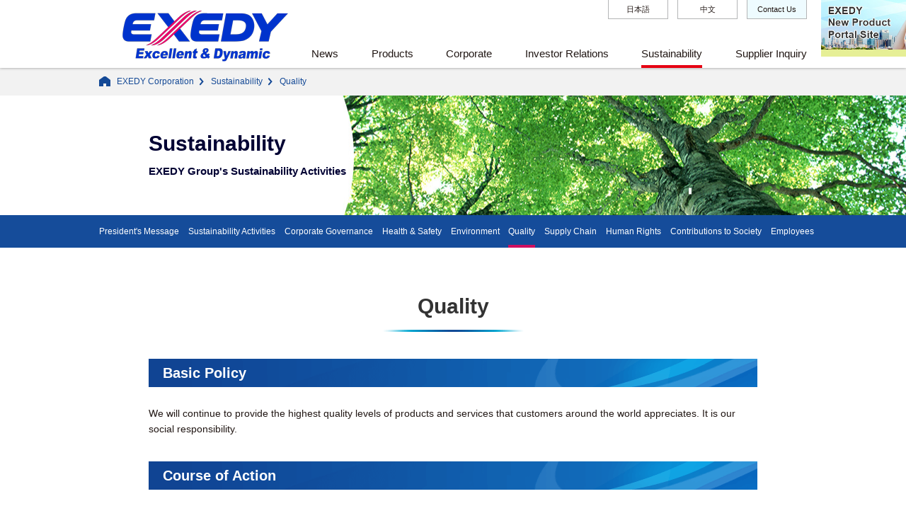

--- FILE ---
content_type: text/html; charset=UTF-8
request_url: https://eil.exedy.com/en/csr/quality/
body_size: 4607
content:
<!DOCTYPE html>
<html lang="en">
<head>
<meta charset="utf-8">
<meta http-equiv="X-UA-Compatible" content="IE=edge">
<meta name="viewport" content="width=device-width, user-scalable=no">
<meta name="format-detection" content="telephone=no">
<title>Quality｜EXEDY Corporation</title>
<meta name="keywords" content="exedy.EXEDY,drivetrain components,clutch,leading company in drivetrain components">
<meta name="description" content="What drive system devices are required to make cars tomorrow? With this question in mind, we have always worked on improving market-leading technologies. As a result, EXEDY products and technologies have been adopted in more than 80 countries around the world.">

<link rel="shortcut icon" href="/favicon.ico">

<link rel="stylesheet" href="/en/assets/css/common.css">
<link rel="stylesheet" href="/en/assets/css/csr/quality/style.css">
<link rel="stylesheet" href="/en/assets/css/csr/quality/Estyle.css">

<script src="/en/assets/js/jquery-3.6.0.min.js"></script>
<script src="/en/assets/js/common.js"></script>
<!-- Google tag (gtag.js) -->
<script async src="https://www.googletagmanager.com/gtag/js?id=G-K1BFHNRSKW"></script>
<script>
  window.dataLayer = window.dataLayer || [];
  function gtag(){dataLayer.push(arguments);}
  gtag('js', new Date());

  gtag('config', 'G-K1BFHNRSKW');
</script>

</head>

<body>

<div id="wrapper">
<header class="fixed">
<div class="inner">
<div class="portalLink spHide"><a href="/newbiz/?stt_lang=en" target="_blank"></a></div>
<p class="logo"><a href="/en/"><img src="/en/assets/img/logo.png" alt="EXEDY"></a></p>
<p class="menu"><span></span><span></span><span></span></p>
<div class="gnav">
<ul class="gnav01">
<li><a href="/en/news/">News</a></li>
<li><a href="javascript:void(0)">Products</a>
<div class="navBox">
<div class="navInner">
<div class="lefts">
<div class="link"><a href="/en/products/">
<p class="img img01"><img src="/en/assets/img/img_nav_01.jpg" alt=""></p>
<p class="txt">Products</p>
</a></div>
</div>
<div class="rights rights02">
<ul>
<li class="first"><a href="/en/products/">Top</a></li>
<li><a href="/en/products/future/">Product Development for the Future</a></li>
<li><a href="/en/products/closeup/">New Product Close-ups</a></li>
<li><a href="https://exedydrones.com/" target="_blank" class="blank">EXEDY Drones USA</a></li>	
</ul>
<ul>
<li class="ttl"><span>Existing Drivetrain components</span></li>
<li><a href="/en/products/at/">Automatic Transmission Vehicles</a></li>
<li><a href="/en/products/mt/">Manual Transmission Vehicles</a></li>
<li><a href="/en/products/industry/">Construction / Industrial / Agricultural</a></li>
<li><a href="/en/products/motorcycle/">Motorcycle Clutches</a></li>
</ul>
</div>
</div>
</div>
</li>
<li><a href="javascript:void(0)">Corporate</a>
<div class="navBox">
<div class="navInner">
<div class="lefts">
<div class="link"><a href="/en/company/">
<p class="img img02"><img src="/en/assets/img/img_nav_02.jpg" alt=""></p>
<p class="txt">Corporate</p>
</a></div>
</div>
<div class="rights rights01">
<ul>
<li class="first"><a href="/en/company/">Top</a></li>
<li><a href="/en/company/greeting/">Greeting / Corporate Philosophy</a></li>
<li><a href="/en/company/outline/">Company Outline</a></li>
<li><a href="/en/company/japan/">Japanese Network</a></li>
<li><a href="/en/company/global/">Overseas Network</a></li>
<li><a href="/en/company/history/">History</a></li>
<li><a href="/en/company/customers/">Our Customers</a></li>
<li><a href="/en/company/awards/">Awards &amp; Certifications</a></li>
<li><a href="/en/company/athletes/">Athletes</a></li>
</ul>
</div>
</div>
</div>
</li>
<li><a href="javascript:void(0)">Investor Relations</a>
<div class="navBox">
<div class="navInner">
<div class="lefts">
<div class="link"><a href="/en/stockholder/">
<p class="img img03"><img src="/en/assets/img/img_nav_03.jpg" alt=""></p>
<p class="txt">Investor Relations</p>
</a></div>
</div>
<div class="rights rights01">
<ul>
<li class="first"><a href="/en/stockholder/">Top</a></li>
<li><a href="/en/stockholder/schedule.html">IR Schedule</a></li>
<li><a href="/en/stockholder/results.html">Business Results</a></li>
<li><a href="/en/stockholder/statements.html">Financial Statements</a></li>
<li><a href="/en/stockholder/briefing.html">Financial Results Briefing</a></li>
<li><a href="/en/stockholder/stockholder.html">Documents for Stockholders</a></li>
<li><a href="/en/stockholder/reports.html">Integrated Reports</a></li>
<li><a href="/en/stockholder/gift.html">Complimentary Gifts for Our Shareholders</a></li>
<li><a href="/en/stockholder/notification.html">Public Notices</a></li>
<li><a href="/en/stockholder/information.html">Stock Information</a></li>
</ul>
</div>
</div>
</div>
</li>
<li><a href="javascript:void(0)">Sustainability</a>
<div class="navBox">
<div class="navInner">
<div class="lefts">
<div class="link"><a href="/en/csr/">
<p class="img img04"><img src="/en/assets/img/img_nav_04.jpg" alt=""></p>
<p class="txt">Sustainability</p>
</a></div>
</div>
<div class="rights rights01">
<ul>
<li class="first"><a href="/en/csr/">Top</a></li>
<li><a href="/en/csr/message.html">President's Message</a></li>
<li><a href="/en/csr/activity.html">Sustainability Activities</a></li>
<li><a href="/en/csr/governance/">Corporate Governance</a>
<span><img src="/en/assets/img/ico_arw_nav_05.png" alt=""></span>
<ul class="subBox">
<li><a href="/en/csr/governance/riskmanagement/">-Risk Management</a></li>
<li><a href="/en/csr/governance/compliance/">-Compliance</a></li>
</ul>
</li>
<li><a href="/en/csr/safety/">Health and Safety</a>
<span><img src="/en/assets/img/ico_arw_nav_05.png" alt=""></span>
<ul class="subBox">
<li><a href="/en/csr/safety/organization/">-Health and Safety Organizational Structure</a></li>
<li><a href="/en/csr/safety/activities/">-Health and Safety Activities</a></li>
<li><a href="/en/csr/safety/health/">-Our Health Management</a></li>
</ul>
</li>
<li><a href="/en/csr/environment/">Environment</a>
<span><img src="/en/assets/img/ico_arw_nav_05.png" alt=""></span>
<ul class="subBox">
<li><a href="/en/csr/environment/management/">-Environmental Management</a></li>
<li><a href="/en/csr/environment/conservation/">-Environmental Performance Data</a></li>
<li><a href="/en/csr/environment/activities/">-Efforts to Reduce Environmental Impact</a></li>
<li><a href="/en/csr/environment/report/">-Environmental Reports</a></li>
</ul>
</li>
<li><a href="/en/csr/quality/">Quality</a>
<span><img src="/en/assets/img/ico_arw_nav_05.png" alt=""></span>
<ul class="subBox">
<li><a href="/en/csr/quality/activities/">-Quality Policy</a></li>
<li><a href="/en/csr/quality/zerodefects/">-Our Commitment to Quality</a></li>
</ul>
</li>

<li><a href="/en/csr/supplychain/">Supply Chain</a>
<span><img src="/en/assets/img/ico_arw_nav_05.png" alt=""></span>
<ul class="subBox">
<li><a href="/en/csr/supplychain/suppliers/">-Initiatives Involving Our Suppliers</a></li>
</ul>
</li>
<li><a href="/en/csr/rights.html">Respect for Human Rights</a></li>
<li><a href="/en/csr/society/">Our Contributions to Society</a></li>
<li><a href="/en/csr/employees/">Employees</a>
<span><img src="/en/assets/img/ico_arw_nav_05.png" alt=""></span>
<ul class="subBox">
<li><a href="/en/csr/employees/globalhr/">-Global Human Resources Development</a></li>
<li><a href="/en/csr/employees/diversity/">-Diversity</a></li>
<li><a href="/en/csr/employees/activities/">-Revitalization Activities</a></li>
<li><a href="/en/csr/employees/welfare/">-Welfare Program</a></li>
</ul>
</li>
</ul>
</div>
</div>
</div>
</li>
<li><a href="javascript:void(0)">Supplier Inquiry</a>
<div class="navBox">
<div class="navInner">
<div class="lefts">
<div class="link"><a href="/en/partner/">
<p class="img img05"><img src="/en/assets/img/img_nav_05.jpg" alt=""></p>
<p class="txt">Supplier Inquiry</p>
</a></div>
</div>
<div class="rights rights01">
<ul>
<li class="first"><a href="/en/partner/">Top</a></li>
<li><a href="/en/partner/product/">Products We Are Looking For (MT / AT / TS)</a></li>
<li><a href="/en/entry/">Contact Our Purchasing Department</a></li>
</ul>
</div>
</div>
</div>
</li>
</ul>
<ul class="gnav02">
<li><a href="https://www.exedy.com/ja/">日本語</a></li>
<li><a href="https://www.exedy.com/cn/">中文</a></li>
<li class="contact"><a href="https://www.exedy.com/en/inquiry/">Contact Us</a></li>
</ul>
</div>
</div>
</header>

<div id="content">
<div class="breadcrumb">
<ul>
<li><a href="/en/">EXEDY Corporation</a></li>
<li><a href="/en/csr/">Sustainability</a></li>
<li><span><a href="/en/csr/">Quality</a></span></li>
</ul>
</div><!-- /.breadcrumb --><!-- #BeginLibraryItem "/Library/CSR_kv.lbi" --><div class="kv">
<div class="inner">
<h1>Sustainability</h1>
<p>EXEDY Group's Sustainability Activities</p>
</div>
</div><!-- /.kv --><!-- #EndLibraryItem --><!-- #BeginLibraryItem "/Library/CSR_Qua_lnav.lbi" --><div class="lnav start">
<div class="inner">
<ul>
<li><a href="/en/csr/message.html">President's Message</a></li>
<li><a href="/en/csr/activity.html">Sustainability Activities</a></li>
<li><a href="/en/csr/governance/">Corporate Governance</a></li>
<li><a href="/en/csr/safety/">Health &amp; Safety</a></li>
<li><a href="/en/csr/environment/">Environment</a></li>
<li class="act"><a href="/en/csr/quality/">Quality</a></li>
<li><a href="/en/csr/supplychain/">Supply Chain</a></li>
<li><a href="/en/csr/rights.html">Human Rights</a></li>
<li><a href="/en/csr/society/">Contributions to Society</a></li>
<li><a href="/en/csr/employees/">Employees</a></li>
</ul>
</div>
</div><!-- #EndLibraryItem --><div class="quality tp_cont">
  <h2 class="tp_lv2">Quality</h2>
<h3>Basic Policy</h3>
<p class="txt">We will continue to provide the highest quality levels of products and services that customers around the world appreciates. It is our social responsibility.</p>
<h3>Course of Action</h3>
<p class="txt">We will continuously enhance the quality management system to achieve the highest levels of customer satisfaction (CS); we will achieve zero defects and be "the company where zero defects are the standard".</p>
<ol class="numberList">
<li>We value the voice of our customers and subsequent processes, endeavor to attain the highest levels of quality from upstream process and respond with sincerity at all times.</li>
<li>We always act speedily, based on "Go &amp; See" and adherence to the rules.</li>
<li>We always refine and improve our traceability capabilities.</li>
<li>So that zero defects are produced, we will:<br>
1) Control progression through stage transitions*<br>
2) Fully adhere to manufacturing change management<br>
3) Improve nonstop through QCC activities
</li>
	

</ol>
<p class="date">June 28, 2022<br>Tetsuya Yoshinaga<br>President &amp; CEO</p>
<p class="name mb40"><img src="/en/assets/img/company/president_sign.jpg" alt="Tetsuya Yoshinaga"></p>
		<p class="lead">*The activity of designing product drawings at the Development Department and designing processes at the Production Engineering Department that allow easy manufacturing of quality products in the Manufacturing Department.</p>

</div><!-- /.quality --><!-- #BeginLibraryItem "/Library/CSR_Qua_InavCt.lbi" --><div class="lnavCt">
<ul>
<li><a href="/en/csr/quality/activities/">
<p class="img"><img src="/en/assets/img/csr/quality/img_quality_01.jpg" alt="Our Commitment to Quality"></p>
<div class="txtBox">
<p class="ttl">Our Commitment to Quality</p>
<p class="txt">Our approach</p>
</div>
</a></li>
<li><a href="/en/csr/quality/zerodefects/">
<p class="img"><img src="/en/assets/img/csr/quality/img_quality_02.jpg" alt="Zero Defect Activities"></p>
<div class="txtBox">
<p class="ttl">Zero Defect Activities</p>
<p class="txt">ASA ZERO Activities
<br>“Quality Month” Activities<br>Manufacturing Change Management Handbook</p>
</div>
</a></li>
</ul>
</div><!-- /.lnavCt -->
<!-- #EndLibraryItem --><!-- /.lnavCt -->

	
</div>
<!-- /#content -->

<footer>
<div class="ftTop">
<div class="inner">
<div class="linkList clearfix">
<div class="spLeft">
<dl>
<dt><a href="/en/news/">News</a></dt>
</dl>
<dl>
<dt><a href="/en/products/">Products</a></dt>
<dd><a href="/en/products/future/">Product Development for the Future</a></dd>
<dd><a href="/en/products/closeup/">New Product Close-ups</a></dd>
<dd><a href="https://exedydrones.com/" target="_blank" class="blank">- EXEDY Drones USA</a></dd>	
<dd><a href="/en/products/at/">Automatic Transmission Vehicles</a></dd>
<dd><a href="/en/products/mt/">Manual Transmission Vehicles</a></dd>
<dd><a href="/en/products/industry/">Construction / Industrial / Agricultural</a></dd>
<dd><a href="/en/products/motorcycle/">Motorcycle Clutches</a></dd>
</dl>
</div>
<dl class="spRight">
<dt><a href="/en/company/">Corporate</a></dt>
<dd><a href="/en/company/greeting/">Greeting / Corporate Philosophy</a></dd>
<dd><a href="/en/company/outline/">Company Outline</a></dd>
<dd><a href="/en/company/japan/">Japanese Network</a></dd>
<dd><a href="/en/company/global/">Overseas Network</a></dd>
<dd><a href="/en/company/history/">History</a></dd>
<dd><a href="/en/company/customers/">Our Customers</a></dd>
<dd><a href="/en/company/awards/">Awards &amp; Certifications</a></dd>
<dd><a href="/en/company/athletes/">Athletes</a></dd>
</dl>

</div>
<div class="linkList">
<dl class="spLeft">
<dt><a href="/en/stockholder/">Investor Relations</a></dt>
<dd><a href="/en/stockholder/schedule.html">IR Schedule</a></dd>
<dd><a href="/en/stockholder/results.html">Business Results</a></dd>
<dd><a href="/en/stockholder/statements.html">Financial Statements</a></dd>
<dd><a href="/en/stockholder/briefing.html">Financial Results Briefing</a></dd>
<dd><a href="/en/stockholder/stockholder.html">Documents for Stockholders</a></dd>
<dd><a href="/en/stockholder/reports.html">Integrated Reports</a></dd>
<dd><a href="/en/stockholder/gift.html">Complimentary Gifts for Our Shareholders</a></dd>
<dd><a href="/en/stockholder/notification.html">Public Notices</a></dd>
<dd><a href="/en/stockholder/information.html">Stock Information</a></dd>
<dd><a href="/en/inquiry/">Contact Us</a></dd>
</dl>
</div>
<div class="linkList">
<dl class="spRight">
<dt><a href="/en/csr/">Sustainability</a></dt>
<dd><a href="/en/csr/message.html">President's Message</a></dd>
<dd><a href="/en/csr/activity.html">Sustainability Activities</a></dd>
<dd><a href="/en/csr/governance/">Corporate Governance</a></dd>
<dd><a href="/en/csr/governance/riskmanagement/"> - Risk Management</a></dd>
<dd><a href="/en/csr/governance/compliance/"> - Compliance</a></dd>
<dd><a href="/en/csr/safety/">Health and Safety</a></dd>
<dd><a href="/en/csr/safety/organization/"> - Health and Safety Organizational Structure</a></dd>
<dd><a href="/en/csr/safety/activities/"> - Health and Safety Activities</a></dd>
<dd><a href="/en/csr/safety/health/"> - Our Health Management</a></dd>
<dd><a href="/en/csr/environment/">Environment</a></dd>
<dd><a href="/en/csr/environment/management/"> - Environmental Management</a></dd>
<dd><a href="/en/csr/environment/conservation/"> - Environmental Performance Data</a></dd>
<dd><a href="/en/csr/environment/activities/"> - 	Efforts to Reduce Environmental Impact</a></dd>
<dd><a href="/en/csr/environment/report/"> - Environmental Reports</a></dd>
<dd><a href="/en/csr/environment/tcfd.html"> - TCFD</a></dd>
<dd><a href="/en/csr/quality/">Quality</a></dd>
<dd><a href="/en/csr/quality/activities/"> - Our Commitment to Quality</a></dd>
<dd><a href="/en/csr/quality/zerodefects/"> - Zero Defect Activities</a></dd>
<dd><a href="/en/csr/supplychain/">Supply Chain</a></dd>
<dd><a href="/en/csr/supplychain/suppliers/"> - Initiatives Involving Our Suppliers</a></dd>
<dd><a href="/en/csr/rights.html">Respect for Human Rights</a></dd>
<dd><a href="/en/csr/society/">Our Contributions to Society</a></dd>
<dd><a href="/en/csr/employees/">Employees</a></dd>
<dd><a href="/en/csr/employees/globalhr/"> - Global Human Resources Development</a></dd>
<dd><a href="/en/csr/employees/diversity/"> - Diversity</a></dd>
<dd><a href="/en/csr/employees/activities/"> - Revitalization Activities</a></dd>
<dd><a href="/en/csr/employees/welfare/"> - Welfare Program</a></dd>
</dl>
</div>
<div class="linkList">
<dl class="spLeft">
<dt><a href="/en/partner/">Supplier Inquiry</a></dt>
<dd><a href="/en/partner/product/">Products We Are Looking For</a></dd>
<dd><a href="/en/entry/">Contact Our Purchasing Department</a></dd>
</dl>
</div>

<p class="pagetop"><a href="#wrapper"><img src="/en/assets/img/pagetop.png" alt=""></a></p>
</div>
</div>
<div class="ftBtm">
<div class="inner">
<ul>
<li><a href="/en/inquiry/">Contact Us</a></li>
<li><a href="/en/guide/">Using Our Website</a></li>
<li><a href="/en/privacypolicy/">Privacy Policy</a></li>
</ul>
<p class="copy">EXEDY Corporation<span>© 2024 EXEDY Corporation</span></p>
</div>
</div>
</footer>	
</div>
<!-- /#wrapper -->
</body>
</html>


--- FILE ---
content_type: text/css
request_url: https://eil.exedy.com/en/assets/css/common.css
body_size: 32520
content:
@charset 'UTF-8';
/* window-size + 17px */
/*  Clear Fix
--------------------------------------- */
.clearfix:after
{
display: table;
clear: both; 
content: '';
}

/*  Base
--------------------------------------- */
html
{
overflow-y: scroll;
}

body
{
font-family : 'Helvetica', 'Arial', 'Gothic', 'sans-serif';
font-size: 12px;
font-weight: 400;
line-height: 1.5;
color: #221815;
-ms-text-size-adjust: 100%;
-webkit-text-size-adjust: 100%;
-webkit-print-color-adjust: exact;
-webkit-font-smoothing: antialiased;
}

* html body
{
font-size: 84%;
}

*:first-child + html body
{
font-size: 84%;
}

.arial {
font-family: Arial, Helvetica, "sans-serif";
}

.hel {
font-family: Helvetica, "sans-serif"
}

/*  Links
--------------------------------------- */
a
{
text-decoration: none; 
color: #221815;
}
a:link,
a:visited
{
text-decoration: none; 
}
a:active,
a:hover,
a:focus
{
outline: none;
}

/* -------------------------------------------------------------------

Base Style

-------------------------------------------------------------------- */
/*  Universal Reset
--------------------------------------- */
html,
body,
div,
main,
span,
object,
iframe,
h1,
h2,
h3,
h4,
h5,
h6,
p,
blockquote,
pre,
abbr,
address,
cite,
code,
svg,
del,
dfn,
em,
img,
ins,
kbd,
q,
samp,
small,
strong,
sub,
sup,
var,
b,
i,
dl,
dt,
dd,
ol,
ul,
li,
fieldset,
form,
label,
legend,
table,
caption,
tbody,
tfoot,
thead,
tr,
th,
td,
article,
aside,
canvas,
details,
figcaption,
figure,
footer,
header,
hgroup,
menu,
nav,
section,
summary,
time,
mark,
audio,
video,
picture,
button
{
zoom: 1; 
margin: 0;
padding: 0;
vertical-align: top;
border: 0;
background: transparent;
}

/*  HTML5 Display Definitions
--------------------------------------- */
main,
section,
nav,
article,
aside,
hgroup,
menu,
summary,
svg,
header,
footer,
figure,
figcaption,
details,
picture
{
display: block;
}

audio:not([controls])
{
display: none;
}

[hidden]
{
display: none;
}

/*  Typography
--------------------------------------- */
h1,
h2,
h3,
h4,
h5,
h6
{
font-size: 100%;
font-weight: normal; 
line-height: 1.2;
}

em
{
font-weight: bold; 
font-style: normal;
}

strong,
b
{
font-weight: bold; 
}

sup
{
font-size: 65%; 
line-height: 0;
position: relative;
top: -4px;
vertical-align: middle;
}

sub
{
font-size: 65%; 
line-height: 0;
position: relative;
top: 0;
vertical-align: middle;
}

pre
{
font-family: monospace, sans-serif;
white-space: pre-wrap;
word-wrap: break-word;
}

/*  Horizontal Rule
--------------------------------------- */
hr
{
display: none;
}

/*  Embedded Content
--------------------------------------- */
img
{
vertical-align: top; 
border: 0;
}

svg:not(:root)
{
overflow: hidden;
}

/*  List Content
--------------------------------------- */
ul,
ol
{
list-style: none;
}

/*  Tables
--------------------------------------- */
table
{
width: 100%; 

border-collapse: collapse;

border: 0 none;
}

table th,
table td
{
font-size: 1em;
font-weight: normal; 

text-align: left;
vertical-align: top;

border: 0 none;
}

/*  Forms
--------------------------------------- */
input::-moz-focus-inner,
button::-moz-focus-inner
{
padding: 0; 
border: 0;
}

fieldset
{
border: 0 none;
}

legend
{
display: none;
}

label
{
cursor: pointer;
}

input
{
font-family : 'Helvetica', 'Arial', 'Gothic', 'sans-serif';
vertical-align: middle;
border-radius: 0;
outline: none;
}

input[type='text'],
input[type='tel'],
input[type='url'],
input[type='image'],
input[type='email'],
input[type='password'],
input[type='button'],
input[type='submit']
{
-webkit-appearance: none;
}

input[type='checkbox'],
input[type='radio']
{
box-sizing: border-box; 
padding: 0;
}

textarea
{
font-family : 'Helvetica', 'Arial', 'Gothic', 'sans-serif';
resize: none;
vertical-align: top;
border-radius: 0;
outline: 0;
-webkit-appearance: none;
}

select
{
font-family : 'Helvetica', 'Arial', 'Gothic', 'sans-serif';
line-height: normal;
outline: none;
}

button
{
font-size: 100%;
}

.pcHide {
display:none;
}

img {
max-width:100%;
}

.mb0 {margin-bottom:0px !important;}
.mb5 {margin-bottom:5px !important;}
.mb10 {margin-bottom:10px !important;}
.mb15 {margin-bottom:15px !important;}
.mb20 {margin-bottom:20px !important;}
.mb25 {margin-bottom:25px !important;}
.mb30 {margin-bottom:30px !important;}
.mb35 {margin-bottom:35px !important;}
.mb40 {margin-bottom:40px !important;}
.mb45 {margin-bottom:45px !important;}
.mb50 {margin-bottom:50px !important;}
.mt0 {margin-top:0px !important;}
.mt5 {margin-top:5px !important;}
.mt10 {margin-top:10px !important;}
.mt15 {margin-top:15px !important;}
.mt20 {margin-top:20px !important;}
.mt25 {margin-top:25px !important;}
.mt30 {margin-top:30px !important;}
.mt35 {margin-top:35px !important;}
.mt40 {margin-top:40px !important;}
.mt45 {margin-top:45px !important;}
.mt50 {margin-top:50px !important;}
.pb0 {padding-bottom:0px !important;}
.pb5 {padding-bottom:5px !important;}
.pb10 {padding-bottom:10px !important;}
.pb15 {padding-bottom:15px !important;}
.pb20 {padding-bottom:20px !important;}
.pb25 {padding-bottom:25px !important;}
.pb30 {padding-bottom:30px !important;}
.pb35 {padding-bottom:35px !important;}
.pb40 {padding-bottom:40px !important;}
.pb45 {padding-bottom:45px !important;}
.pb50 {padding-bottom:50px !important;}
.pt0 {padding-top:0px !important;}
.pt5 {padding-top:5px !important;}
.pt10 {padding-top:10px !important;}
.pt15 {padding-top:15px !important;}
.pt20 {padding-top:20px !important;}
.pt25 {padding-top:25px !important;}
.pt30 {padding-top:30px !important;}
.pt35 {padding-top:35px !important;}
.pt40 {padding-top:40px !important;}
.pt45 {padding-top:45px !important;}
.pt50 {padding-top:50px !important;}

/* Font-size
------------------------------ */
.mini {
font-size:100%;
font-weight:normal;
}

.mini1 {
font-size:83.33%;
}

.mini2 {
font-size:62.5%;
}

.caution {
color: #C00;
}

/*     position
----------------------------------------------*/

.center {
margin-left: auto;
margin-right: auto;
text-align: center !important;
}

.center > * {
margin-left: auto;
margin-right: auto;
}

.right {
text-align: right !important;
}

.right > * {
margin-left: auto;
margin-right: 0;
}

.left {
text-align: left !important;
}

.left > * {
margin-left: 0;
margin-right: auto;
}

@media print and (-ms-high-contrast: none) {
body , header {
zoom: 0.6;
}
}

/*  ヘッダ
--------------------------------------- */

#wrapper {
padding: 95px 0 0;
}

header {
position: fixed;
top: -100px;
left: 0;
width: 100%;
background: #fff;
box-shadow: 0 0 4px rgba(0,0,0,0.4);
z-index: 9999;
transition: 0.3s top;
}

header.fixed {
top: 0;
}

header .inner {
position: relative;
display: flex;
align-items: flex-end;
justify-content: space-between;
max-width: 1040px;
margin: 0 auto;
padding: 0 20px;
box-sizing: border-box;
}

header .logo {
padding: 15px 0 9px;
}

header .menu {
display: none;
}

header .gnav01 {
display: flex;
justify-content: space-between;
width: 700px;
}

header .gnav01 > li > a {
display: block;
padding: 5px 0;
font-size: 15px;
border-bottom: 4px solid #fff;
}

header .gnav01 > li.act > a {
border-bottom: 4px solid #e60012;
}
header .gnav01 > li > a.open {
border-bottom: 4px solid #0033CC;
}

header .gnav01 .navBox {
display: none;
position: fixed;
top: 95px;
left: 0;
width: 100%;
padding: 20px 0 8px;
border-top: 1px solid #a5a09d;
border-bottom: 1px solid #a5a09d;
background: #fff;
z-index: 9999;
}

header .gnav01 .navBox .navInner {
display: flex;
justify-content: space-between;
width: 800px;
margin: 0 auto;
}

header .gnav01 .navBox .lefts {
width: 170px;
margin: 0 27px 0 0;
padding: 0 20px 0 0;
border-right: 1px solid #a5a09d;
}

header .gnav01 .navBox .lefts .link a {
display: block;
text-align: center;
}

header .gnav01 .navBox .lefts .link a .img {
position: relative;
}

header .gnav01 .navBox .lefts .link a .img:after {
content: '';
position: absolute;
bottom: 0;
left: 0;
width: 170px;
height: 0;
background: url("/en/assets/img/img_nav_ov.png") no-repeat;
transition: 0.3s all;
}

header .gnav01 .navBox .lefts .link a:hover .img:after {
height: 95px;
transition: 0.3s all;
}

header .gnav01 .navBox .lefts .link a .txt {
display: inline-block;
margin: 3px 0 0;
padding: 0 18px 0 0;
font-size: 14px;
font-weight: bold;
}

header .gnav01 .navBox .rights {
width: 582px;
display: flex;
align-items: center;
text-align: left !important;
}

header .gnav01 .navBox .rights02 {
display: flex;
justify-content: space-between;
}

header .gnav01 .navBox .rights01 ul {
display: flex;
flex-wrap: wrap;
margin-right: -28px;
padding-top: 15px;
}

header .gnav01 .navBox .rights ul .first {
display: none;
}

header .gnav01 .navBox .rights01 ul li {
margin: 0 40px 15px 0;
}

header .gnav01 .navBox .rights01 ul li span ,
header .gnav01 .navBox .rights01 ul li .subBox {
display: none;
}

header .gnav01 .navBox .rights ul li a {
padding: 0 20px 0 0;
font-size: 14px;
font-weight: bold;
line-height: 1.65;
background: url("/en/assets/img/ico_arw_03.png") no-repeat right center;
background-size: 16px;
transition: 0.3s all;
}

header .gnav01 .navBox .rights ul li a:hover {
opacity: 1;
color: #0033CC;
transition: 0.3s all;
}

header .gnav02 li.contact a {
	background-color: #EEFBFF;
}

header .gnav02 {
position: absolute;
top: 0;
right: 20px;
display: flex;
}

header .gnav02 li {
width: 85px;
margin: 0 0 0 13px;
}

header .gnav02 li a {
display: block;
padding: 5px 0;
font-size: 11px;
text-align: center;
border: 1px solid #b4b5b6;
border-top: none;
transition: 0.3s;
}

header .gnav02 li a:hover {
color: #0033CC;
border: 1px solid #0033CC;
border-top: none;
transition: 0.3s;
}

/*  新商品ポータルサイトへのナビ
--------------------------------------- */

header .portalLink a {
position: absolute;
top: 0vh;
left: 100%;
display: block;
width: 25vh;
height: 100%;
content: "";
background-image:url("/en/assets/img/header_bnr.jpg");
background-size: contain;
background-repeat: no-repeat;
background-position: left top;
}

/*  パンくずリスト
--------------------------------------- */
.breadcrumb {
background: #f2f2f2;
}

.breadcrumb ul {
display: flex;
align-items: center;
max-width: 1040px;
margin: 0 auto;
padding: 11px 20px;
box-sizing: border-box;
}

.breadcrumb ul li {
margin: 0 10px 0 0;
padding: 0 14px 0 0;
background: url("/en/assets/img/ico_breadcrumb_02.png") no-repeat right center;
}

.breadcrumb ul li:last-child {
background: none;
}

.breadcrumb ul li a {
color: #144996;
font-size: 12px;
transition: 0.3s;
}

.breadcrumb ul li:first-child a {
padding: 0 0 0 25px;
background: url("/en/assets/img/ico_breadcrumb_01.png") no-repeat left center;
}

.breadcrumb ul li a:hover {
opacity: 1;
color: #0033CC;
transition: 0.3s;
}

.breadcrumb ul li span {
color: #333;
font-size: 12px;
}



/*  ローカルナビ
--------------------------------------- */
.lnav {
background: #154c9a;
}

.lnav ul {
display: flex;
justify-content: space-between;
align-items: center;
max-width: 1040px;
margin: 0 auto;
padding: 0 10px;
box-sizing: border-box;
}

.lnav.tt ul {
max-width: 790px;
}

.lnav ul li {
padding: 11px 0 7px;
border-bottom: 4px solid #154c9a;
margin-left: 10px;
}

.lnav ul li.act {
border-bottom: 4px solid #ce0f60;
}

.lnav ul li a {
color: #fff;
font-size: 12px;
line-height: 2;
transition: 0.3s opacity;
}

.lnav ul li a:hover {
opacity: 0.6;
}


/*  フッタ
--------------------------------------- */

footer a {
transition: 0.3s;
}

footer a:hover {
opacity: 0.6;
transition: 0.3s;
}

footer .inner {
max-width: 880px;
margin: 0 auto;
padding: 0 20px;
box-sizing: border-box;
}

footer .ftTop {
background: #898989;
border-top: 1px solid #c4c4c4;
}

footer .ftTop .inner {
position: relative;
display: flex;
justify-content: space-between;
padding: 50px 20px;
}

footer .ftTop .linkList {
width: 19.1%;
}

footer .ftTop .linkList dl {
margin: 0 0 40px;
}

footer .ftTop .linkList dl:last-child {
margin: 0;
}

footer .ftTop .linkList:first-child div dl:last-child {
margin: 0 0 40px;
}

footer .ftTop .linkList:nth-child(2) dl:first-child {
margin: 0 0 18px;
}

footer .ftTop .linkList dl dt {
margin: 0 0 5px;
padding: 0 0 5px;
border-bottom: 1px solid #fff;
}

footer .ftTop .linkList dl dt a {
color: #fff;
font-size: 14px;
font-weight: bold;
}

footer .ftTop .linkList dl dd a {
color: #fff;
font-size: 12px;
line-height: 1.84;
}

footer .ftTop .linkList dl dt a:hover ,
footer .ftTop .linkList dl dd a:hover {
color: #0033CC;
opacity: 1;
}

footer .ftTop .btn {
position: absolute;
right: 20px;
bottom: 50px;
width: 180px;
}

footer .ftTop .btn a {
display: block;
padding: 6px 0 6px 16px;
color: #fff;
font-size: 12px;
text-align: center;
border: 1px solid #fff;
background: url("/en/assets/img/ico_arw_02.png") no-repeat 10px center;
background-size: 10px auto;
}

footer .ftTop .btn a:hover {
opacity: 1;
color: #0033CC;
border: 1px solid #0033CC;
background: url("/en/assets/img/ico_arw_04.png") no-repeat 10px center;
background-size: 10px auto;
}

footer .ftBtm {
background: #034a96;
border-bottom: 1px solid #7d95c1;
}

footer .ftBtm .inner {
display: flex;
align-items: center;
justify-content: space-between;
flex-flow: row-reverse;
padding: 16px 20px;
}

footer .ftBtm .copy {
color: #fff;
font-size: 16px;
}

footer .ftBtm .copy span {
margin: 0 0 0 8px;
font-size: 10px;
vertical-align: baseline;
}

footer .ftBtm ul {
display: flex;
}

footer .ftBtm ul li {
margin: 0 0 0 20px;
}

footer .ftBtm ul li a {
color: #fff;
font-size: 11px;
}

footer .pagetop {
display: none;
position: fixed;
right: 30px;
bottom: 75px;
width: 42px;
z-index: 999;
}



/*  ローカルナビ（コンテンツ）
--------------------------------------- */

.lnavCt {
padding: 60px 0 42px;
background: url("/en/assets/img/bg_lnavct_01.png") no-repeat center;
background-size: cover;
}

.lnavCt ul {
display: flex;
justify-content: space-between;
flex-wrap: wrap;
max-width: 900px;
margin: 0 auto;
padding: 0 20px;
box-sizing: border-box;
}

.lnavCt ul li {
width: 48.8372%;
margin: 0 0 20px;
background: #fff;
}

.lnavCt ul li a {
display: flex;
transition: 0.3s all;
}

.lnavCt ul li a:hover {
box-shadow: 0 1px 16px rgba(0,0,0,0.2);
transition: 0.3s all;
}

.lnavCt ul li .img {
width: 160px;
}

.lnavCt ul li .txtBox {
flex: 1;
padding: 20px 15px 0 25px;
}

.lnavCt ul li .txtBox .ttl {
margin: 0 0 8px;
color: #144996;
font-size: 16px;
font-weight: bold;
transition: 0.3s all;
}

.lnavCt ul li a:hover .txtBox .ttl {
color: #0033CC;
transition: 0.3s all;
}

.lnavCt ul li .txtBox .txt {
font-size: 14px;
line-height: 1.58;
}

.lnavCt .link {
max-width: 900px;
margin: 0 auto -20px;
padding: 0 20px;
font-size: 14px;
line-height: 1.58;
text-align: right;
box-sizing: border-box;
}

.lnavCt .link a {
color: #144996;
}



/*  404ページ
--------------------------------------- */
.error-404 {
padding: 100px 0;
text-align: center;
}

.error-404 p {
margin: 1.5em 0 0;
font-size: 16px;
}

.error-404 p a {
text-decoration: underline;
}

.error-404 p a:hover {
text-decoration: none;
}


/*  テンプレート
--------------------------------------- */

.tp_cont {
max-width: 900px;
margin: 0 auto;
padding:  65px 20px 20px;
text-align: center;
box-sizing: border-box;
}

.tp_lv2 {
margin: 0 0 38px;
padding: 0 0 18px;
color: #333;
font-size: 30px;
font-weight: bold;
background: url("/en/assets/img/bg_h2_01.png") no-repeat center bottom;
}

.tp_lv3_01 {
margin: 0 0 30px;
padding: 8px 20px;
color: #fff;
font-size: 20px;
font-weight: bold;
text-align: left;
background: url("/en/assets/img/bg_h3_01.png") no-repeat center;
}

.tp_lv3_02 {
margin: 0 0 30px;
padding: 0 0 2px 22px;
color: #333;
font-size: 20px;
font-weight: bold;
text-align: left;
border-bottom: 2px solid #a0a0a0;
background: url("/en/assets/img/bg_h3_02.png") no-repeat left top;
}

.tp_lv4 {
position: relative;
margin: 0 0 30px;
padding: 0 0 4px 22px;
color: #333;
font-size: 20px;
font-weight: bold;
text-align: left;
}

.tp_lv4:after {
content: '';
position: absolute;
left: 0;
bottom: 0;
width: 100%;
height: 2px;
background: #ccc url("/en/assets/img/bg_h4_01.png") no-repeat left center;
}

.tp_lv5 {
margin: 0 0 20px;
padding: 0 0 0 22px;
color: #333;
font-size: 18px;
font-weight: bold;
text-align: left;
background: url("/en/assets/img/bg_h5_01.png") no-repeat left center;
}

.tp_lv6 {
margin: 0 0 20px;
padding: 0 0 0 22px;
color: #333;
font-size: 16px;
font-weight: bold;
text-align: left;
background: url("/en/assets/img/bg_h6_01.png") no-repeat left center;
}

.tp_txt {
margin: 0 0 20px;
font-size: 14px;
line-height: 1.58;
text-align: left;
}

.tp_ttl {
margin: 0 0 13px;
font-size: 18px;
font-weight: bold;
line-height: 1.5;
text-align: center;
}

.tp_img_left {
float: left;
margin: 0 20px 20px 0;
}

.tp_img_right {
float: right;
margin: 0 0 20px 20px;
}


.tp_tableBox {
position: relative;
margin: 0 0 33px;
border-top: 4px solid #ccc;
border-bottom: 4px solid #ccc;
}

.tp_tableBox:after {
content: '';
position: absolute;
top: -4px;
left: 0;
width: 215px;
height: 4px;
background: url("/en/assets/img/bg_line_01.png") no-repeat center;
}

.tp_tableBox table {
position: relative;
width: 100%;
border-collapse: collapse;
}

.tp_tableBox_fix table {
table-layout: fixed;
}

.tp_tableBox table .tp_tableBox_bg01 {
background: #eef2f8;
}

.tp_tableBox table th {
padding: 16px 20px;
background: #eef2f8;
border-top: 1px solid #ccc;
box-sizing: border-box;
}

.tp_tableBox_fix table th:first-child ,
.tp_tableBox_fix table td:first-child {
width: 215px;
}

.tp_tableBox table td {
padding: 16px 10px 16px 20px;
border-top: 1px solid #ccc;
box-sizing: border-box;
}

.tp_tableBox table .tp_tableBox_border th ,
.tp_tableBox table .tp_tableBox_border td {
border-top: 2px solid #ccc;
}

.tp_tableBox_ttl {
font-size: 16px;
font-weight: bold;
line-height: 1.5;
}

.tp_tableBox table tr:first-child .tp_tableBox_ttl {
text-align: center;
}

.tp_tableBox_txt01 {
font-size: 16px;
line-height: 1.375;
}

.tp_tableBox_txt02 {
position: relative;
padding: 0 0 0 38px;
font-size: 16px;
line-height: 1.375;
}

.tp_tableBox_txt02 span {
position: absolute;
top: 3px;
left: 0;
width: 38px;
}

.tp_list {
margin-left: 30px;
list-style-type: disc;
font-size: 14px;
line-height: 1.58;
text-align: left;
}



.numberList {
margin-left: 30px;
list-style-type: decimal;
font-size: 14px;
line-height: 1.58;
text-align: left;
}

.newsDetails .numberList {
font-size: 16px;
}

a.pdf {
padding: 0 20px 0 0;
background: url(/en/assets/img/ico_pdf_01.png) no-repeat right center;
background-size: 16px auto;
transition: 0.3s color;
}

a.blank {
padding: 0 20px 0 0;
background: url(/en/assets/img/ico_blank_02.png) no-repeat right center;
background-size: 16px auto;
transform: 0.3s color;
}

a.pdf:hover ,
a.blank:hover {
color: #0033CC;
}

figcaption {
font-size:12px;
}

.grecaptcha-badge { visibility: hidden; }





@media screen and (max-width: 1000px) {

/*  ヘッダ
--------------------------------------- */

#wrapper {
padding: 52px 0 0;
}

header {
top: -56px;
left: 0;
width: 100%;
background: #fff;
z-index: 9999;
}

header.fixed {
top: 0;
}

header .inner {
position: relative;
display: flex;
align-items: center;
justify-content: space-between;
width: 100%;
margin: 0 auto;
padding: 0 13px 0 26px;
}

header .inner .portalLink {
display: none;
}

header .logo {
width: 117px;
padding: 8px 0;
}

header .menu {
display: block;
width: 36px;
}

header .menu,
header .menu span {
display: inline-block;
transition: all .4s;
box-sizing: border-box;
}
header .menu {
position: relative;
width: 36px;
height: 36px;
box-sizing: border-box;
}
header .menu span {
position: absolute;
left: 0;
width: 100%;
height: 3px;
background-color: #2b4b92;
border-radius: 3px;
}
header .menu span:nth-of-type(1) {
top: 5px;
}
header .menu span:nth-of-type(2) {
top: 17px;
}
header .menu span:nth-of-type(3) {
bottom: 5px;
}
header .menu.open span:nth-of-type(1) {
-webkit-transform: translateY(11px) rotate(-45deg);
transform: translateY(11px) rotate(-45deg);
}
header .menu.open span:nth-of-type(2) {
opacity: 0;
}
header .menu.open span:nth-of-type(3) {
-webkit-transform: translateY(-12px) rotate(45deg);
transform: translateY(-12px) rotate(45deg);
}
header .gnav {
display: none;
position: absolute;
top: 50px;
left: 0;
width: 100%;
max-height: calc(100vh - 50px);
overflow-y: scroll;
background: #2f3030;
}

header .gnav01 {
display: block;
width: 100%;
}

header .gnav01 > li > a {
display: block;
padding: 10px 25px;
color: #fff;
font-size: 20px;
background: url("/en/assets/img/ico_arw_03.png") no-repeat right 25px center;
background-size: 18px;
border-bottom: 1px solid #7c7d7d;
}

header .gnav01 > li.act > a {
border-bottom: 1px solid #7c7d7d;
}

header .gnav01 > li > a.open {
background: #2f3030 url("/en/assets/img/ico_arw_01.png") no-repeat right 25px center;
background-size: 18px;
border-bottom: 1px solid #7c7d7d;
}

header .gnav01 .navBox {
display: none;
position: static;
width: 100%;
padding: 0;
border-top: none;
border-bottom: none;
background: #fff;
z-index: 9999;
}

header .gnav01 .navBox .navInner {
display: block;
width: auto;
margin: 0 auto;
}

header .gnav01 .navBox .lefts {
display: none;
}

header .gnav01 .navBox .rights {
display: block;
width: 100%;
}

header .gnav01 .navBox .rights02 {
display: block;
}

header .gnav01 .navBox .rights01 ul {
display: block;
margin: 0;
padding: 0;
}

header .gnav01 .navBox .rights ul .first {
display: block;
}

header .gnav01 .navBox .rights ul li {
position: relative;
margin: 0;
border-bottom: 1px solid #ababab;
}

header .gnav01 .navBox .rights02 ul .ttl {
display: none;
}

header .gnav01 .navBox .rights ul li a {
display: block;
padding: 8px 25px;
font-size: 15px;
font-weight: normal;
line-height: 1.65;
background: none;
}

header .gnav01 .navBox .rights ul li a:hover {
color: #221815;
background: none;
}

header .gnav01 .navBox .rights ul li span {
position: absolute;
top: 0;
right: 20px;
width: 40px;
height: 40px;
display: flex;
justify-content: center;
align-items: center;
cursor: pointer;
}

header .gnav01 .navBox .rights ul li span img {
width: 16px;
height: auto;
}

header .gnav01 .navBox .rights .subBox {
display: none;
}

header .gnav01 .navBox .rights .subBox li a {
padding: 8px 25px 8px 40px;
color: #fff;
background: #868687;
}

header .gnav02 {
position: static;
display: flex;
justify-content: center;
margin: 0;
padding: 16px 0;
}

header .gnav02 li {
width: auto;
margin: 0 2%;
}

header .gnav02 li a {
display: block;
padding: 2px 13px;
color: #fff;
font-size: 17px;
text-align: center;
border: 1px solid #fff;
}

header .gnav02 li.contact a {
background-color: royalblue;
}	

header .gnav02 li a:hover {
color: #fff;
border: 1px solid #fff;
}

}



@media screen and (max-width: 900px) {

/*  ローカルナビ
--------------------------------------- */

.lnav ul li {
padding: 13px 10px 9px;
}

.lnav ul li a {
font-size: 10px;
}

/*  ローカルナビ（コンテンツ）
--------------------------------------- */

.lnavEnvironment ul {
display: block;
}

.lnavEnvironment ul li {
width: 100%;
margin: 0 0 30px;
}

}



@media screen and (max-width: 750px) {
.pcHide {
display:inline;
}

.spHide {
display:none !important;
}

#wrapper {
overflow-x: hidden;
}

/*  パンくずリスト
--------------------------------------- */

.breadcrumb {
display: none;
}



/*  ローカルナビ
--------------------------------------- */

.lnav {
position: relative;
}

.lnav:before {
content: '';
position: absolute;
top: 0;
right: 0;
width: 77px;
height: 36px;
background: url("/en/assets/img/bg_lnav_01.png") no-repeat;
background-size: contain;
}

.lnav.end:before {
display: none;
}

.lnav:after {
content: '';
position: absolute;
top: 0;
left: 0;
width: 77px;
height: 36px;
background: url("/en/assets/img/bg_lnav_02.png") no-repeat;
background-size: contain;
}

.lnav.start:after {
display: none;
}

.lnav .inner {
width: 100%;
box-sizing: border-box;
overflow-x: scroll;
}

.lnav ul {
width: 1140px;
max-width: 1140px;
margin: 0 auto;
padding: 0 75px 0 25px;
}

.lnav.tt ul {
width: 490px;
}

.lnav ul li {
padding: 6px 0 2px;
border-bottom: 4px solid #154c9a;
}

.lnav ul li.act {
border-bottom: 4px solid #ce0f60;
}

.lnav ul li a {
color: #fff;
font-size: 12px;
line-height: 2;
}



/*  フッタ
--------------------------------------- */

footer .inner {
width: 81.333%;
margin: 0 auto;
padding: 0;
}

footer .ftTop {
background: #898989;
border-top: none;
}

footer .ftTop .inner {
display: block;
padding: 9% 0;
}

footer .ftTop .inner:after {
display: table;
clear: both; 
content: '';
}

footer .ftTop .linkList {
width: auto;
}

footer .ftTop .linkList dl {
width: 46%;
margin: 0 0 22px;
}

footer .ftTop .linkList:first-child div {
width: 46%;
}

footer .ftTop .linkList:first-child div dl {
width: 100%;
}

footer .ftTop .linkList .spLeft {
float: left;
}

footer .ftTop .linkList .spRight {
float: right;
}

footer .ftTop .linkList:nth-child(2) .spRight {
margin: 0;
}

footer .ftTop .linkList dl:last-child {
margin: 0 0 22px;
}

footer .ftTop .linkList:first-child div dl:last-child {
margin: 0 0 40px;
}

footer .ftTop .linkList:nth-child(2) dl:first-child {
margin: 0 0 22px;
}

footer .ftTop .linkList dl dt {
margin: 0 0 5px;
padding: 0 0 3px;
border-bottom: 1px solid #fff;
}

footer .ftTop .linkList dl dt a {
color: #fff;
font-size: 13px;
font-weight: bold;
}

footer .ftTop .linkList dl dd a {
color: #fff;
font-size: 11px;
line-height: 1.8;
}

footer .ftTop .btn {
position: static;
float: left;
width: 150px;
margin: 7% 0 0;
}

footer .ftTop .btn a {
display: block;
padding: 4px 0 4px 13px;
color: #fff;
font-size: 10px;
text-align: center;
border: 1px solid #fff;
background: url("/en/assets/img/ico_arw_02.png") no-repeat 9px center;
background-size: 7px auto;
}

footer .ftBtm {
background: #2b4b92;
border-bottom: 1px solid #485e8f;
}

footer .ftBtm .inner {
display: block;
padding: 2.5% 0;
}

footer .ftBtm .copy {
color: #fff;
font-size: 12px;
}

footer .ftBtm .copy span {
margin: 0 0 0 8px;
font-size: 10px;
vertical-align: baseline;
}

footer .ftBtm ul {
display: flex;
justify-content: space-between;
margin: 0 0 4%;
}

footer .ftBtm ul li {
margin: 0;
}

footer .ftBtm ul li a {
color: #fff;
font-size: 11px;
}

footer .pagetop {
position: absolute;
right: 5%;
bottom: 0;
display: block;
width: 36px;
}

footer .pagetop a:hover {
opacity: 1;
}

/*  ローカルナビ（環境）
--------------------------------------- */

.lnavCt {
padding: 6% 0 1.5%;
background: url("/en/assets/img/bg_lnavct_01_sp.png") no-repeat center;
background-size: cover;
}

.lnavCt ul {
display: block;
width: 86.667%;
margin: 0 auto;
padding: 0;
box-sizing: border-box;
}

.lnavCt ul li {
width: 100%;
margin: 0 0 4.62%;
background: #fff;
box-shadow: 0 1px 8px rgba(0,0,0,0.2);
}

.lnavCt ul li a {
display: flex;
}

.lnavCt ul li .img {
width: 38.46%;
}

.lnavCt ul li .txtBox {
flex: 1;
padding: 4% 4.6% 0;
}

.lnavCt ul li .txtBox .ttl {
margin: 0 0 2%;
color: #144996;
font-size: 13px;
font-weight: bold;
}

.lnavCt ul li .txtBox .txt {
font-size: 12px;
line-height: 1.5;
}

.lnavCt .link {
width: 86.667%;
margin: 0 auto 3%;
padding: 1% 0 0;
font-size: 12px;
line-height: 1.58;
text-align: right;
box-sizing: border-box;
}



/*  404ページ
--------------------------------------- */
.error-404 {
width: 86.666%;
margin: 0 auto;
padding: 15% 0;
}

.error-404 h2 {
width: 52px;
margin: 0 auto;
}

.error-404 p {
margin: 1.5em 0 0;
font-size: 12px;
}

.error-404 p a {
text-decoration: underline;
}

.error-404 p a:hover {
text-decoration: none;
}



/*  テンプレート
--------------------------------------- */

.tp_cont {
width: 86.666%;
margin: 0 auto;
padding: 11% 0 3%;
text-align: center;
box-sizing: border-box;
}

.tp_lv2 {
margin: 0 0 8%;
padding: 0 0 2%;
color: #333;
font-size: 20px;
font-weight: bold;
background: url("/en/assets/img/bg_h2_01.png") no-repeat center bottom;
background-size: 100px auto;
}

.tp_lv3_01 {
margin: 0 0 7%;
padding: 7px 10px;
color: #fff;
font-size: 15px;
font-weight: bold;
text-align: left;
background: url("/en/assets/img/bg_h3_01_sp.png") no-repeat center;
background-size: cover;
}

.tp_lv3_02 {
margin: 0 0 7%;
padding: 0 0 2px 14px;
color: #333;
font-size: 15px;
font-weight: bold;
text-align: left;
border-bottom: 2px solid #a0a0a0;
background: url("/en/assets/img/bg_h3_02.png") no-repeat left top;
background-size: 4px auto;
}

.tp_lv4 {
position: relative;
margin: 0 0 7%;
padding: 0 0 4px 14px;
color: #333;
font-size: 15px;
font-weight: bold;
text-align: left;
}

.tp_lv4:after {
content: '';
position: absolute;
left: 0;
bottom: 0;
width: 100%;
height: 2px;
background: #ccc url("/en/assets/img/bg_h4_01_sp.png") no-repeat left center;
}

.tp_lv5 {
margin: 0 0 5%;
padding: 0 0 0 14px;
color: #333;
font-size: 14px;
font-weight: bold;
text-align: left;
background: url("/en/assets/img/bg_h5_01.png") no-repeat left center;
background-size: 10px auto;
}

.tp_lv6 {
margin: 0 0 5%;
padding: 0 0 0 14px;
color: #333;
font-size: 13px;
font-weight: bold;
text-align: left;
background: url("/en/assets/img/bg_h6_01.png") no-repeat left center;
background-size: 10px auto;
}

.tp_txt {
margin: 0 0 7.5%;
font-size: 12px;
line-height: 1.59;
text-align: left;
}

.tp_ttl {
margin: 0 0 4%;
font-size: 14px;
font-weight: bold;
line-height: 1.5;
text-align: center;
}

.tp_img_left {
float: none;
margin: 0 0 5%;
}

.tp_img_right {
float: none;
margin: 0 0 5%;
}

.tp_tableBox {
position: relative;
width: 107.69%;
border-top: none;
border-bottom: 2px solid #ccc;
overflow-x: scroll;
}

.tp_tableBox:after {
content: '';
position: absolute;
top: 0;
left: 0;
width: 145px;
height: 2px;
background: url("/en/assets/img/bg_line_01.png") no-repeat center;
background-size: 170px auto;
}

.tp_tableBox table {
position: relative;
width: 600px;
border-top: 2px solid #ccc;
border-collapse: collapse;
}

.tp_tableBox table th {
padding: 8px 10px;
background: #eef2f8;
border-top: 1px solid #ccc;
box-sizing: border-box;
}

.tp_tableBox_fix table th:first-child ,
.tp_tableBox_fix table td:first-child {
width: 145px;
}

.tp_tableBox table td {
padding: 8px 5px 8px 10px;
}

.tp_tableBox_ttl {
font-size: 13px;
line-height: 1.375;
}

.tp_tableBox table tr:first-child .tp_tableBox_ttl {
text-align: center;
}

.tp_tableBox table tr:last-child th ,
.tp_tableBox table tr:last-child td {
border-bottom: none;
}

.tp_tableBox_txt01 {
font-size: 13px;
line-height: 1.375;
}

.tp_tableBox_txt02 {
position: relative;
padding: 0 0 0 24px;
font-size: 13px;
line-height: 1.375;
}

.tp_tableBox_txt02 span {
position: absolute;
top: 2px;
left: 0;
width: 15px;
}
	
figcaption {
font-size: 10px;
}

}

--- FILE ---
content_type: text/css
request_url: https://eil.exedy.com/en/assets/css/csr/quality/style.css
body_size: 2526
content:
@charset 'UTF-8';

/*  quality
--------------------------------------- */

.kv {
background: url("/ja/assets/img/csr/bg_kv_01.jpg") no-repeat center;
}

.kv .inner {
max-width: 900px;
margin: 0 auto;
padding: 0 20px;
box-sizing: border-box;
}

.kv h1 {
padding: 50px 0 10px;
color: #000033;
font-size: 30px;
font-weight: bold;
}

.kv p {
padding: 0 0 51px;
color: #000033;
font-size: 15px;
font-weight: bold;
line-height: 1.47;
}

.quality h2 {
margin: 0 0 38px;
padding: 0 0 18px;
color: #333;
font-size: 30px;
font-weight: bold;
background: url("/ja/assets/img/bg_h2_01.png") no-repeat center bottom;
}

.quality h3 {
margin: 0 0 26px;
padding: 8px 20px;
color: #fff;
font-size: 20px;
font-weight: bold;
text-align: left;
background: url("/ja/assets/img/bg_h3_01.png") no-repeat center;
}

.quality .txt {
margin: 0 0 35px;
font-size: 14px;
line-height: 1.58;
text-align: left;
}

.quality ul {
margin: 0 0 22px;
text-align: left;
}

.quality ul li {
padding: 0 0 0 30px;
font-size: 14px;
line-height: 1.58;
text-align: left;
text-indent: -30px;
}

.quality .date {
margin: 0 0 5px;
font-size: 14px;
line-height: 1.58;
text-align: right;
}

.quality .name {
width: 129px;
margin: 0 0 0 auto;
}

@media screen and (max-width: 750px) {

.kv {
background: url("/ja/assets/img/csr/bg_kv_01_sp.jpg") no-repeat center;
background-size: cover;
}

.kv .inner {
width: 88%;
margin: 0 auto;
padding: 0;
}

.kv h1 {
padding: 6% 0 0;
color: #000033;
font-size: 20px;
font-weight: bold;
line-height: 2;
}

.kv p {
padding: 0 0 9.16%;
color: #000033;
font-size: 13px;
font-weight: bold;
line-height: 1.16;
}

.quality {
width: 86.666%;
margin: 0 auto;
padding: 9.5% 0 11%;
text-align: center;
box-sizing: border-box;
}

.quality h2 {
margin: 0 0 10%;
padding: 0 0 2%;
color: #333;
font-size: 20px;
font-weight: bold;
background: url("/ja/assets/img/bg_h2_01.png") no-repeat center bottom;
background-size: 100px auto;
}

.quality h3 {
margin: 0 0 7%;
padding: 7px 10px;
color: #fff;
font-size: 15px;
font-weight: bold;
text-align: left;
background: url("/ja/assets/img/bg_h3_01_sp.png") no-repeat center;
background-size: cover;
}

.quality .txt {
margin: 0 0 10.5%;
font-size: 12px;
line-height: 1.59;
text-align: left;
}

.quality ul {
margin: 0 0 22px;
text-align: left;
}

.quality ul li {
padding: 0 0 0 24px;
font-size: 12px;
line-height: 1.59;
text-align: left;
text-indent: -24px;
}

.quality .date {
margin: 0 0 5px;
font-size: 12px;
line-height: 1.59;
text-align: right;
}

.quality .name {
width: 31%;
margin: 0 0 0 auto;
}

}


--- FILE ---
content_type: text/css
request_url: https://eil.exedy.com/en/assets/css/csr/quality/Estyle.css
body_size: 952
content:
@charset 'UTF-8';

/*  quality
--------------------------------------- */

p.lead {
	font-size: 100%;
	text-align: left;
}

/* list の設定
-------------------------------*/

.list {
	height:1%;
	margin:0 0 0 3px;
}

.list li {
	padding:0 0 0 13px;
	background:url(/ja/assets/img/ico1.gif) no-repeat left 5px;
	font-size: 14px;
	line-height: 1.58;
	text-align: left;
}

/*  activities kakko
--------------------------------------- */

p.kakko {
	padding-left: 1.5em; 
	text-indent:-1.5em;
}

/*  zerodefect border_img
--------------------------------------- */

img.border_img {
	border: 1px solid #ddd;
}


/*  zerodefect dl
--------------------------------------- */

.zerodefect dl {
	margin-top: -10px;
	border: 1px solid #ccc;
	background-color: #eee;
	padding: 10px;
}

.zerodefect dl dt {
	float: left;
	width: 130px;
	font-weight: bold;
}

.zerodefect dl dt:first-letter {
	color: #000099;
}


.zerodefect dl dd::before{
  content: " … "
}
